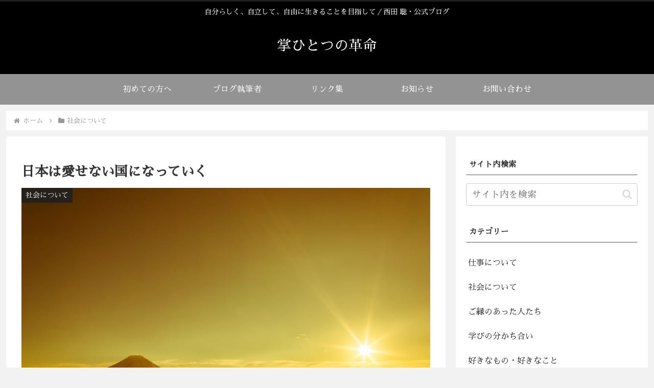

--- FILE ---
content_type: text/css
request_url: https://shin2raku2do.jp/blog/wp-content/themes/cocoon-master/skins/skin-modernblack/style.css?ver=6.6.4&fver=20240108083008
body_size: 2898
content:
@charset "UTF-8";
/*
  Skin Name: モダンブラック
  Description: 黒をベースにしたシンプルなスキン
  Skin URI: https://mizutama.blog/cocoon-skin-modernblack/
  Author: アオイ
  Author URI: https://mizutama.blog/
  Screenshot URI: https://im-cocoon.net/wp-content/uploads/skin-modernblack.png
  Version: 1.2
  Priority: 9160001000
*/

/************************************
** 基本表示
************************************/
body {
	background-color: #f2f2f2;
}

/************************************
** ヘッダー
************************************/
.header-container {
	border-top: 3px solid #202020;
}

/************************************
** WordPress Misc
************************************/
.wp-caption {
	border: 1px solid #595857;
	border-radius: 0;
	background-color: #fff;
}
p.wp-caption-text {
	margin: 0;
	padding: 1em 0;
	background-color: #f6f6f6;
}

/************************************
** グローバルメニュー
************************************/
.navi {
	background-color: #202020;
}
.navi-in > ul .sub-menu {
	background-color: #595857;
}
.navi-in a {
	color: #fff;
}
.navi-in a:hover {
	background-color: #595857;
	color: #fff;
}

/************************************
** エントリーカード
************************************/
.a-wrap:hover {
	background-color: #fff;
	box-shadow: 0 0 4px rgba(0, 0, 0, 0.24);
}
.cat-label {
	top: 0;
	left: 0;
	border: none;
	background-color: #202020;
}

/************************************
** 内容
************************************/
.eye-catch .cat-label {
	top: 0;
	left: 0;
	border: none;
}
.tag-link,
.comment-reply-link {
	background-color: #fff;
}

/************************************
** 投稿・固定ページ
************************************/
.article h2 {
	position: relative;
	margin-top: 50px;
	margin-bottom: 28px;
	padding: 15px;
	background-color: transparent;
	border-top: solid 2px #202020;
	border-bottom: solid 2px #202020;
}
.article h2:before,
.article h2:after {
	position: absolute;
	content: "";
	display: block;
	width: 100%;
	left: 0;
}
.article h2:before {
	border-top: solid 4px #202020;
	top: -8px;
}
.article h2:after {
	border-bottom: solid 4px #202020;
	bottom: -8px;
}
.article h3 {
	margin-top: 45px;
	padding: 6px 15px;
	border: none;
	border-bottom: 3px solid #202020;
}
.article h4 {
	border-top: none;
	border-bottom: 3px dotted #595857;
}
.article-footer,
.entry-footer {
	margin-right: -30px;
	margin-left: -30px;
	padding: 20px 30px;
	background-color: #e6e6e6;
}
@media screen and (max-width: 834px) {
	.article-footer,
	.entry-footer {
		margin-right: -10px;
		margin-left: -10px;
		padding: 20px 10px;
	}
}

/************************************
** 引用（blockquote）
************************************/
blockquote {
	background-color: #fff;
	border-color: #ccc;
	border-left-width: 5px;
	padding: 10px 10px 10px 50px;
}
blockquote:before {
	display: inline-block;
	position: absolute;
	top: 15px;
	left: 12px;
	vertical-align: middle;
	font-family: FontAwesome;
	content: "\f10d";
	color: #e0e0e0;
	font-size: 30px;
	line-height: 1;
}
blockquote::after {
	content: none;
}

/************************************
** ブログカード
************************************/
.blogcard {
	border: 1px solid #202020;
	border-radius: 0;
}

/************************************
** 目次
************************************/
.toc {
	padding: 0;
	border: 2px solid #202020;
}

.article .toc .toc-content {
	border-top: 1px solid #ccc;
	margin-bottom: 1em;
}
.toc ol.toc-list,
.toc ul.toc-list {
	margin: 0 20px 20px;
}
.toc ol.toc-list ol,
.toc ol.toc-list ul,
.toc ul.toc-list ol,
.toc ul.toc-list ul {
	font-weight: normal;
}
.toc ol.toc-list li,
.toc ul.toc-list li {
	margin: 0 0 6px;
}
.toc-title {
	letter-spacing: 0.5em;
}
.toc-title::after {
	letter-spacing: normal;
}

/************************************
** サイドバー
************************************/
.sidebar h2,
.sidebar h3 {
	padding: 6px;
	font-size: 0.95em;
	letter-spacing: 0.4px;
	border-bottom: 1px solid #595857;
	background-color: transparent;
}

/************************************
** ボックス
************************************/
.primary-box,
.sp-primary,
.primary {
	background-color: #a6a5a3;
	color: #fff;
}
.success-box,
.sp-success .success {
	background-color: #dbe8cf;
	border: #b4d09b;
}
.info-box,
.sp-info,
.info {
	background-color: #cee2e8;
	border: #9ac4d0;
}
.warning-box,
.sp-warning,
.warning {
	background-color: #f7f2db;
	border: #e6da94;
}
.danger-box,
.sp-danger,
.danger {
	background-color: #f4ded7;
	border: #df9a87;
}
.information-box,
.question-box,
.alert-box,
.information,
.question,
.alert,
.memo-box,
.comment-box,
.common-icon-box {
	margin-top: 2em;
	padding: 16px;
	line-height: 2;
	border-width: 4px 4px 4px 60px;
	background-color: #fff;
}

.information-box::before,
.question-box::before,
.alert-box::before,
.information::before,
.question::before,
.alert::before,
.memo-box::before,
.comment-box::before,
.common-icon-box::before {
	left: -52px;
	padding: 0;
	font-size: 40px;
	color: #fff;
	border-right: none;
}

.information-box p,
.question-box p,
.alert-box p,
.information p,
.question p,
.alert p,
.memo-box p,
.comment-box p,
.common-icon-box p {
	margin: 0;
}

.information-box p + p,
.question-box p + p,
.alert-box p + p,
.information p + p,
.question p + p,
.alert p + p,
.memo-box p + p,
.comment-box p + p,
.common-icon-box p + p {
	margin-top: 10px;
}

.information-box,
.information {
	border-color: #bcd8e0;
}
.question-box,
.question {
	border-color: #ebe1a9;
}
.alert-box,
.alert {
	border-color: #e9bcaf;
}
.memo-box {
	border-color: #cee0bd;
}
.comment-box {
	border-color: #ced2d5;
}
.ok-box {
	border-color: #8dd2e1;
}
.ng-box {
	border-color: #eea9a9;
}
.good-box {
	border-color: #a6c978;
}
.bad-box {
	border-color: #f196a6;
}

@media screen and (max-width: 440px) {
	.information-box,
	.question-box,
	.alert-box,
	.information,
	.question,
	.alert,
	.memo-box,
	.comment-box,
	.common-icon-box {
		padding: 6px;
		border-width: 40px 4px 4px 4px;
	}
	.information-box::before,
	.question-box::before,
	.alert-box::before,
	.information::before,
	.question::before,
	.alert::before,
	.memo-box::before,
	.comment-box::before,
	.common-icon-box::before {
		padding: 0;
		top: -20px;
		left: 50%;
		margin-left: -0.5em;
		font-size: 30px;
		color: #fff;
	}
}

.blank-box.bb-yellow {
	border-color: #e6da94;
}
.blank-box.bb-red {
	border-color: #df9a87;
}
.blank-box.bb-blue {
	border-color: #9ac4d0;
}
.blank-box.bb-green {
	border-color: #b4d09b;
}
.blank-box.bb-tab.bb-yellow::before,
.blank-box.bb-tab.bb-yellow .bb-label {
	background-color: #e6da94;
}

.blank-box.bb-tab.bb-red::before,
.blank-box.bb-tab.bb-red .bb-label {
	background-color: #df9a87;
}

.blank-box.bb-tab.bb-blue::before,
.blank-box.bb-tab.bb-blue .bb-label {
	background-color: #9ac4d0;
}

.blank-box.bb-tab.bb-green::before,
.blank-box.bb-tab.bb-green .bb-label {
	background-color: #b4d09b;
}
.blank-box.sticky.st-yellow {
	border-color: #e6da94;
	background-color: #f7f2db;
}
.blank-box.sticky.st-red {
	border-color: #df9a87;
	background-color: #f4ded7;
}
.blank-box.sticky.st-blue {
	border-color: #9ac4d0;
	background-color: #dfecf0;
}
.blank-box.sticky.st-green {
	border-color: #b4d09b;
	background-color: #e8f0e0;
}

/************************************
** 関連記事
************************************/
.related-entry-heading,
.comment-title {
	text-align: center;
	letter-spacing: 0.5em;
	border-top: 2px solid #202020;
	border-bottom: 2px solid;
}

/************************************
** ページネーション
************************************/
.page-numbers {
	border: 1px solid #595857;
}

/************************************
** 「次のページ」ページネーション
************************************/
.pagination-next-link {
	border: none;
	background-color: #202020;
	color: #fff;
}
.pagination-next-link:hover {
	background-color: #595857;
	color: #fff;
}

/************************************
** マルチページのページャーリンク
************************************/
.pager-links a {
	text-decoration: none;
}

/************************************
** 投稿ナビ
************************************/
.pager-post-navi {
	margin-right: -30px;
	margin-left: -30px;
	padding: 20px 30px;
	background-color: #c9c9c9;
}
.pager-post-navi a {
	width: 80%;
	margin-right: auto;
	margin-left: auto;
	padding-top: 0;
	padding-bottom: 0;
	background-color: #fff;
}
.pager-post-navi a + a {
	margin-top: 10px;
}
.pager-post-navi a.prev-post::before,
.pager-post-navi a.next-post::before {
	color: #202020;
}
.pager-post-navi .card-thumb img {
	vertical-align: bottom;
}

@media screen and (min-width: 769px) {
	.pager-post-navi a {
		width: 65%;
	}
}
@media screen and (max-width: 834px) {
	.pager-post-navi {
		margin-right: -10px;
		margin-left: -10px;
		padding: 20px 10px;
	}
}

/************************************
** プロフィールボックス
************************************/
.author-box {
	border: 1px solid #202020;
	border-radius: 0;
	background: #fff;
}
.author-widget-name {
	margin-bottom: 1.4%;
	padding: 2px 0;
	text-align: center;
	background-color: #202020;
	color: #fff;
}
.author-description {
	margin-top: 10px;
	font-size: 14px;
}

/************************************
** モバイルフッターバー
************************************/
.mobile-menu-buttons {
	background: #202020;
	border-top: 1px solid #595857;
}
.mobile-menu-buttons .menu-caption,
.mobile-menu-buttons .menu-icon {
	color: #fff;
}
.mobile-menu-buttons .menu-button:hover {
	background-color: #595857;
}

/************************************
** フッター
************************************/
.footer {
	background-color: #202020;
	color: #fff;
}
.footer a {
	color: #fff !important;
}
.footer a:hover {
	background-color: #464646 !important;
}
.footer .author-box {
	background-color: #fff;
	color: #333435;
}
.footer .author-box a {
	color: #333435 !important;
}
.footer .sns-follow-buttons a {
	color: #fff !important;
}
.footer .tagcloud a {
	background-color: #202020;
}
.footer .sns-follow.bc-brand-color a {
	border: 1px solid #dddedf;
}
.footer.logo-text,
.footer-title {
	color: #ffffff;
}
.footer-widgets {
	border-bottom: 1px solid #807e7d;
}
.footer-bottom {
	margin-top: 30px;
}

/************************************
** トップへ戻るボタン
************************************/
.go-to-top-button {
	background-color: #595857;
	color: #ccc;
}
.go-to-top-button:hover {
	background-color: #807e7d;
	color: #fff;
}

/************************************
** Font Awesome5対応
************************************/
.font-awesome-5 blockquote::before{
	font-family: "Font Awesome 5 Free";
	font-weight: 900;
}

/************************************
** モバイルサイズでのヘッダーのボーダー表示対策
************************************/
@media screen and (max-width: 1023px) {
  .header-container {
    border-top: 0;
  }
}